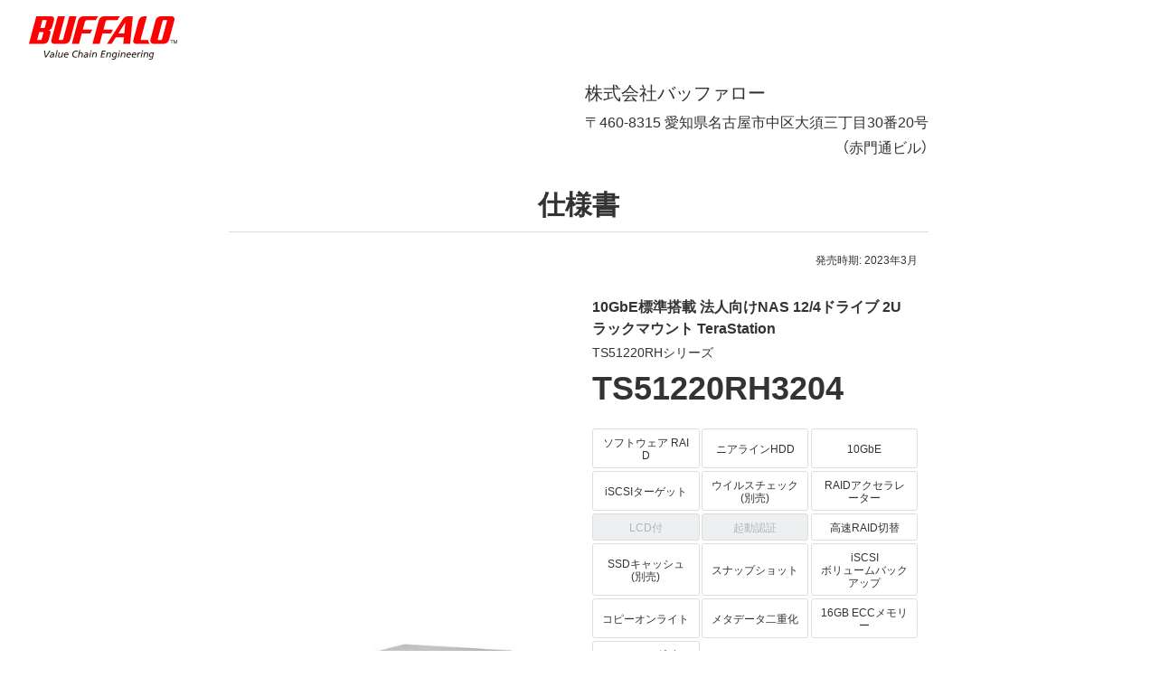

--- FILE ---
content_type: application/x-javascript; charset=utf-8
request_url: https://cookie.sync.usonar.jp/v1/cs?url=https%3A%2F%2Fwww.buffalo.jp%2Fproduct%2Fdetail%2Fprint%2Fts51220rh3204.html&ref=&cb_name=usonarCallback&uuid=9563ace3-8a31-4dd9-a482-922f43af71db&client_id=Pj5cVqx9989f4vRx&v=1.0.0&cookies=%7B%22_gcl_au%22%3A%221.1.686073775.1769078986%22%2C%22_ga%22%3A%22GA1.1.1828484963.1769078987%22%2C%22_fbp%22%3A%22fb.1.1769078989831.909340087684702547%22%7D&cb=1769078992030
body_size: 120
content:
usonarCallback({"uuid":"9563ace3-8a31-4dd9-a482-922f43af71db"})
